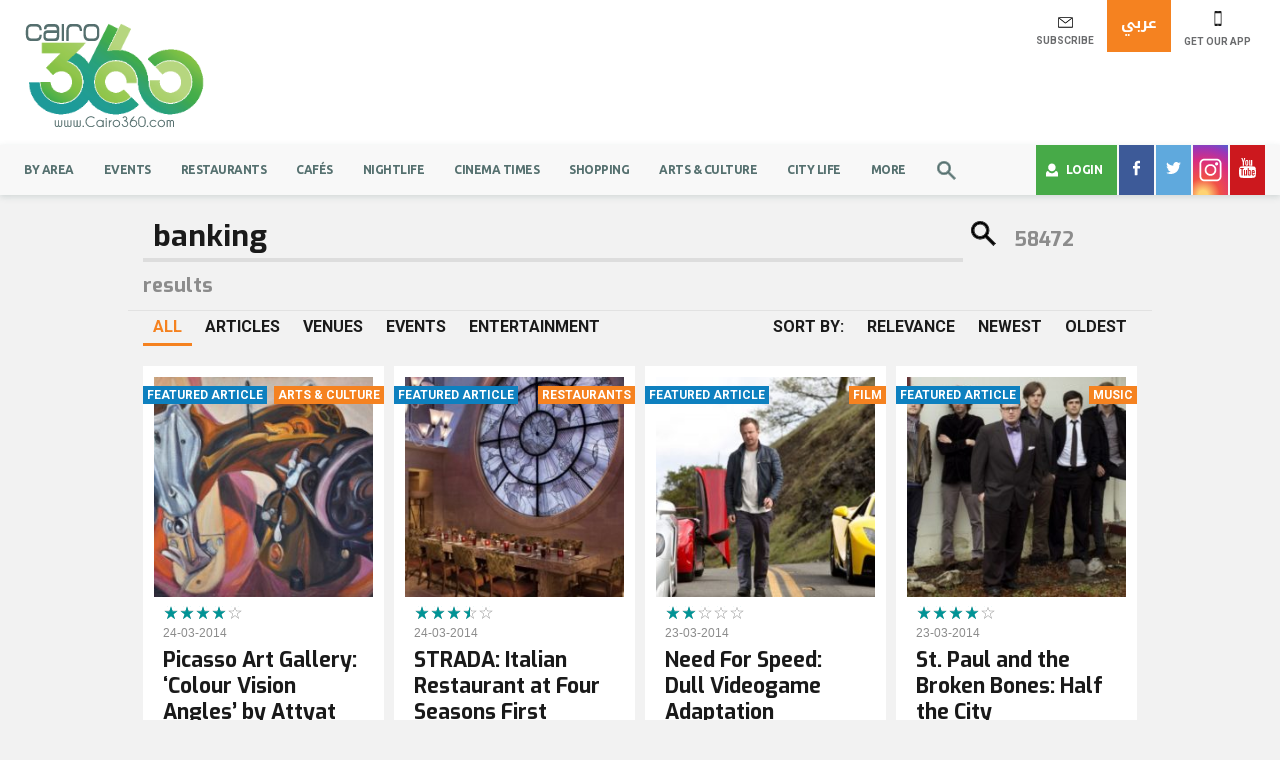

--- FILE ---
content_type: text/html; charset=UTF-8
request_url: https://www.cairo360.com/page/6815/?s=banking&post_tags=1
body_size: 15067
content:
<!DOCTYPE html>
<html lang="en-US">
    <head>
        <!-- Google Tag Manager -->
        <script>(function (w, d, s, l, i) {
                w[l] = w[l] || [];
                w[l].push({'gtm.start':
                            new Date().getTime(), event: 'gtm.js'});
                var f = d.getElementsByTagName(s)[0],
                        j = d.createElement(s), dl = l != 'dataLayer' ? '&l=' + l : '';
                j.async = true;
                j.src =
                        'https://www.googletagmanager.com/gtm.js?id=' + i + dl;
                f.parentNode.insertBefore(j, f);
            })(window, document, 'script', 'dataLayer', 'GTM-5H8HF7');

        </script>

        <!-- End Google Tag Manager -->

        
        <meta name="viewport" content="width=device-width, initial-scale=1">
        <meta charset="UTF-8">

        <!--  FB -->
                    <meta property="fb:app_id" content="108694799300761" />
                <meta property="fb:admins" content="513190008" />
        <meta property="fb:admins" content="616638057" />
        <meta property="fb:admins" content="711577755" />
        <!-- mobile
        <meta property="al:android:url" content="c360://https://www.cairo360.com" />
        <meta property="al:android:app_name" content="Cairo360" />
        <meta property="al:android:package" content="com.brightcreation.cairo360" />
        <meta property="al:ios:url" content="c360://https://www.cairo360.com" />
        <meta property="al:ios:app_store_id" content="472649360" />
        <meta property="al:ios:app_name" content="Cairo360" /> -->
        <meta property="al:web:url" content="https://www.cairo360.com" />
        <!-- end of meta from old cairo360.com -->





        <link rel="apple-touch-icon" href="https://www.cairo360.com/app/themes/cairo360/images/apple-touch-icon.png">
        <link rel="shortcut icon" href="https://www.cairo360.com/app/themes/cairo360/images/favicon.ico" type="image/png">
        <title>Search Results for &#8220;&#8221; &#8211; Page 6815 &#8211; Cairo 360 Guide to Cairo, Egypt</title>
<meta name='robots' content='noindex, follow, max-image-preview:large' />

<!-- All In One SEO Pack 3.4.2[-1,-1] -->
<link rel="prev" href="https://www.cairo360.com/page/6814/?s=banking&#038;post_tags=1" />
<link rel="next" href="https://www.cairo360.com/page/6816/?s=banking&#038;post_tags=1" />

<!-- All In One SEO Pack -->
<link rel="alternate" type="application/rss+xml" title="Cairo 360 Guide to Cairo, Egypt &raquo; Feed" href="https://www.cairo360.com/feed/" />
<link rel="alternate" type="application/rss+xml" title="Cairo 360 Guide to Cairo, Egypt &raquo; Comments Feed" href="https://www.cairo360.com/comments/feed/" />
<link rel="alternate" type="text/calendar" title="Cairo 360 Guide to Cairo, Egypt &raquo; iCal Feed" href="https://www.cairo360.com/new-events/?ical=1" />
<link rel="alternate" type="application/rss+xml" title="Cairo 360 Guide to Cairo, Egypt &raquo; Search Results for &#8220;&#8221; Feed" href="https://www.cairo360.com/search/feed/rss2/" />
		<script type="text/javascript">
			window._wpemojiSettings = {"baseUrl":"https:\/\/s.w.org\/images\/core\/emoji\/13.1.0\/72x72\/","ext":".png","svgUrl":"https:\/\/s.w.org\/images\/core\/emoji\/13.1.0\/svg\/","svgExt":".svg","source":{"concatemoji":"https:\/\/www.cairo360.com\/wp\/wp-includes\/js\/wp-emoji-release.min.js?ver=5.8.1"}};
			!function(e,a,t){var n,r,o,i=a.createElement("canvas"),p=i.getContext&&i.getContext("2d");function s(e,t){var a=String.fromCharCode;p.clearRect(0,0,i.width,i.height),p.fillText(a.apply(this,e),0,0);e=i.toDataURL();return p.clearRect(0,0,i.width,i.height),p.fillText(a.apply(this,t),0,0),e===i.toDataURL()}function c(e){var t=a.createElement("script");t.src=e,t.defer=t.type="text/javascript",a.getElementsByTagName("head")[0].appendChild(t)}for(o=Array("flag","emoji"),t.supports={everything:!0,everythingExceptFlag:!0},r=0;r<o.length;r++)t.supports[o[r]]=function(e){if(!p||!p.fillText)return!1;switch(p.textBaseline="top",p.font="600 32px Arial",e){case"flag":return s([127987,65039,8205,9895,65039],[127987,65039,8203,9895,65039])?!1:!s([55356,56826,55356,56819],[55356,56826,8203,55356,56819])&&!s([55356,57332,56128,56423,56128,56418,56128,56421,56128,56430,56128,56423,56128,56447],[55356,57332,8203,56128,56423,8203,56128,56418,8203,56128,56421,8203,56128,56430,8203,56128,56423,8203,56128,56447]);case"emoji":return!s([10084,65039,8205,55357,56613],[10084,65039,8203,55357,56613])}return!1}(o[r]),t.supports.everything=t.supports.everything&&t.supports[o[r]],"flag"!==o[r]&&(t.supports.everythingExceptFlag=t.supports.everythingExceptFlag&&t.supports[o[r]]);t.supports.everythingExceptFlag=t.supports.everythingExceptFlag&&!t.supports.flag,t.DOMReady=!1,t.readyCallback=function(){t.DOMReady=!0},t.supports.everything||(n=function(){t.readyCallback()},a.addEventListener?(a.addEventListener("DOMContentLoaded",n,!1),e.addEventListener("load",n,!1)):(e.attachEvent("onload",n),a.attachEvent("onreadystatechange",function(){"complete"===a.readyState&&t.readyCallback()})),(n=t.source||{}).concatemoji?c(n.concatemoji):n.wpemoji&&n.twemoji&&(c(n.twemoji),c(n.wpemoji)))}(window,document,window._wpemojiSettings);
		</script>
		<style type="text/css">
img.wp-smiley,
img.emoji {
	display: inline !important;
	border: none !important;
	box-shadow: none !important;
	height: 1em !important;
	width: 1em !important;
	margin: 0 .07em !important;
	vertical-align: -0.1em !important;
	background: none !important;
	padding: 0 !important;
}
</style>
	<link rel='stylesheet' id='tribe-common-skeleton-style-css'  href='https://www.cairo360.com/app/plugins/the-events-calendar/common/src/resources/css/common-skeleton.min.css?ver=4.13.0.1' type='text/css' media='all' />
<link rel='stylesheet' id='tribe-tooltip-css'  href='https://www.cairo360.com/app/plugins/the-events-calendar/common/src/resources/css/tooltip.min.css?ver=4.13.0.1' type='text/css' media='all' />
<link rel='stylesheet' id='wp-block-library-css'  href='https://www.cairo360.com/wp/wp-includes/css/dist/block-library/style.min.css?ver=5.8.1' type='text/css' media='all' />
<link rel='stylesheet' id='wpml-legacy-dropdown-0-css'  href='//www.cairo360.com/app/plugins/sitepress-multilingual-cms/templates/language-switchers/legacy-dropdown/style.min.css?ver=1' type='text/css' media='all' />
<style id='wpml-legacy-dropdown-0-inline-css' type='text/css'>
.wpml-ls-sidebars-most-popular-articles{background-color:#eeeeee;}.wpml-ls-sidebars-most-popular-articles, .wpml-ls-sidebars-most-popular-articles .wpml-ls-sub-menu, .wpml-ls-sidebars-most-popular-articles a {border-color:#cdcdcd;}.wpml-ls-sidebars-most-popular-articles a {color:#444444;background-color:#ffffff;}.wpml-ls-sidebars-most-popular-articles a:hover,.wpml-ls-sidebars-most-popular-articles a:focus {color:#000000;background-color:#eeeeee;}.wpml-ls-sidebars-most-popular-articles .wpml-ls-current-language>a {color:#444444;background-color:#ffffff;}.wpml-ls-sidebars-most-popular-articles .wpml-ls-current-language:hover>a, .wpml-ls-sidebars-most-popular-articles .wpml-ls-current-language>a:focus {color:#000000;background-color:#eeeeee;}
.wpml-ls-statics-shortcode_actions{background-color:#eeeeee;}.wpml-ls-statics-shortcode_actions, .wpml-ls-statics-shortcode_actions .wpml-ls-sub-menu, .wpml-ls-statics-shortcode_actions a {border-color:#cdcdcd;}.wpml-ls-statics-shortcode_actions a {color:#444444;background-color:#ffffff;}.wpml-ls-statics-shortcode_actions a:hover,.wpml-ls-statics-shortcode_actions a:focus {color:#000000;background-color:#eeeeee;}.wpml-ls-statics-shortcode_actions .wpml-ls-current-language>a {color:#444444;background-color:#ffffff;}.wpml-ls-statics-shortcode_actions .wpml-ls-current-language:hover>a, .wpml-ls-statics-shortcode_actions .wpml-ls-current-language>a:focus {color:#000000;background-color:#eeeeee;}
</style>
<link rel='stylesheet' id='aioseop-toolbar-menu-css'  href='https://www.cairo360.com/app/plugins/all-in-one-seo-pack/css/admin-toolbar-menu.css?ver=3.4.2' type='text/css' media='all' />
<link rel='stylesheet' id='wordpress-popular-posts-css-css'  href='https://www.cairo360.com/app/plugins/wordpress-popular-posts/assets/css/wpp.css?ver=5.0.2' type='text/css' media='all' />
<link rel='stylesheet' id='cms-navigation-style-base-css'  href='https://www.cairo360.com/app/plugins/wpml-cms-nav/res/css/cms-navigation-base.css?ver=1.5.5' type='text/css' media='screen' />
<link rel='stylesheet' id='cms-navigation-style-css'  href='https://www.cairo360.com/app/plugins/wpml-cms-nav/res/css/cms-navigation.css?ver=1.5.5' type='text/css' media='screen' />
<link rel='stylesheet' id='jquery-raty-style-css'  href='https://www.cairo360.com/app/plugins/comments-ratings/css/jquery.raty.css?ver=1.1.6' type='text/css' media='' />
<link rel='stylesheet' id='simple-favorites-css'  href='https://www.cairo360.com/app/plugins/favorites/assets/css/favorites.css?ver=2.3.1' type='text/css' media='all' />
<script type='text/javascript' src='https://www.cairo360.com/wp/wp-includes/js/jquery/jquery.min.js?ver=3.6.0' id='jquery-core-js'></script>
<script type='text/javascript' id='wpml-cookie-js-extra'>
/* <![CDATA[ */
var wpml_cookies = {"wp-wpml_current_language":{"value":"en","expires":1,"path":"\/"}};
var wpml_cookies = {"wp-wpml_current_language":{"value":"en","expires":1,"path":"\/"}};
/* ]]> */
</script>
<script type='text/javascript' src='https://www.cairo360.com/app/plugins/sitepress-multilingual-cms/res/js/cookies/language-cookie.js?ver=4.5.0' id='wpml-cookie-js'></script>
<script type='text/javascript' src='//www.cairo360.com/app/plugins/sitepress-multilingual-cms/templates/language-switchers/legacy-dropdown/script.min.js?ver=1' id='wpml-legacy-dropdown-0-js'></script>
<script type='text/javascript' id='wpp-js-js-extra'>
/* <![CDATA[ */
var wpp_params = {"sampling_active":"0","sampling_rate":"100","ajax_url":"https:\/\/www.cairo360.com\/wp-json\/wordpress-popular-posts\/v1\/popular-posts","ID":"","token":"5a837e79b1","debug":""};
/* ]]> */
</script>
<script type='text/javascript' src='https://www.cairo360.com/app/plugins/wordpress-popular-posts/assets/js/wpp-5.0.0.min.js?ver=5.0.2' id='wpp-js-js'></script>
<script type='text/javascript' id='favorites-js-extra'>
/* <![CDATA[ */
var favorites_data = {"ajaxurl":"https:\/\/www.cairo360.com\/wp\/wp-admin\/admin-ajax.php","nonce":"f0dee9fd4c","favorite":"<svg height=\"20\" width=\"20\">                                     <use xmlns:xlink=\"http:\/\/www.w3.org\/1999\/xlink\" xlink:href=\"https:\/\/www.cairo360.com\/\/app\/themes\/cairo360\/images\/sprite.svg#favorite\"><\/use>   ","favorited":"<svg height=\"20\" width=\"20\">                                     <use xmlns:xlink=\"http:\/\/www.w3.org\/1999\/xlink\" xlink:href=\"https:\/\/www.cairo360.com\/\/app\/themes\/cairo360\/images\/sprite.svg#favorite\"><\/use><\/svg>","includecount":"","indicate_loading":"1","loading_text":"","loading_image":"<img src=\"https:\/\/www.cairo360.com\/app\/plugins\/favorites\/assets\/images\/loading.gif\" class=\"simplefavorites-loading\" aria-hidden=\"true\" \/>","loading_image_active":"<img src=\"https:\/\/www.cairo360.com\/app\/plugins\/favorites\/assets\/images\/loading.gif\" class=\"simplefavorites-loading\" aria-hidden=\"true\" \/>","loading_image_preload":"","cache_enabled":"1","button_options":{"button_type":"custom","custom_colors":false,"box_shadow":false,"include_count":false,"default":{"background_default":false,"border_default":false,"text_default":false,"icon_default":false,"count_default":false},"active":{"background_active":false,"border_active":false,"text_active":false,"icon_active":false,"count_active":false}},"authentication_modal_content":"<p>Please login to add favorites.<\/p><p><a href=\"#\" data-favorites-modal-close>Dismiss this notice<\/a><\/p>","authentication_redirect":"","dev_mode":"","logged_in":"","user_id":"0","authentication_redirect_url":"https:\/\/www.cairo360.com\/wp\/wp-login.php"};
/* ]]> */
</script>
<script type='text/javascript' src='https://www.cairo360.com/app/plugins/favorites/assets/js/favorites.min.js?ver=2.3.1' id='favorites-js'></script>
<link rel="https://api.w.org/" href="https://www.cairo360.com/wp-json/" /><link rel="EditURI" type="application/rsd+xml" title="RSD" href="https://www.cairo360.com/wp/xmlrpc.php?rsd" />
<link rel="wlwmanifest" type="application/wlwmanifest+xml" href="https://www.cairo360.com/wp/wp-includes/wlwmanifest.xml" /> 
<meta name="generator" content="WPML ver:4.5.0 stt:5,1;" />
<meta name="tec-api-version" content="v1"><meta name="tec-api-origin" content="https://www.cairo360.com"><link rel="https://theeventscalendar.com/" href="https://www.cairo360.com/wp-json/tribe/events/v1/" />		<style type="text/css" id="wp-custom-css">
			.page-id-83123 .events-calendar .calendar ul.week-days li a span {
    font-size: 10px;
}

.page-id-83123 .events-calendar .calendar {
    margin-right: 0;
    margin-left: 45px !important;
}
[dir="rtl"] .slick-prev {
    left: auto;
    right: auto !important;
}
.rtl .cairo-in-picture .thumb-slider {
    direction: rtl !important;
}		</style>
		        <link rel="stylesheet" href="https://www.cairo360.com/app/themes/cairo360/styles/main.css">


        <!-- Facebook Pixel Code -->
            <script>
            !function(f,b,e,v,n,t,s)
            {if(f.fbq)return;n=f.fbq=function(){n.callMethod?
            n.callMethod.apply(n,arguments):n.queue.push(arguments)};
            if(!f._fbq)f._fbq=n;n.push=n;n.loaded=!0;n.version='2.0';
            n.queue=[];t=b.createElement(e);t.async=!0;
            t.src=v;s=b.getElementsByTagName(e)[0];
            s.parentNode.insertBefore(t,s)}(window,document,'script',
            'https://connect.facebook.net/en_US/fbevents.js');
             fbq('init', '239503376690248');

            </script>
            <noscript>
             <img height="1" width="1"
            src="https://www.facebook.com/tr?id=239503376690248&ev=PageView
            &noscript=1"/>
            </noscript>
            <!-- End Facebook Pixel Code -->
                    <!-- Global site tag (gtag.js) - Google Analytics -->
            <script async src="https://www.googletagmanager.com/gtag/js?id=UA-10382816-2"></script>
            <script>
                window.dataLayer = window.dataLayer || [];
                function gtag(){dataLayer.push(arguments);}
                gtag('js', new Date());

                gtag('config', 'UA-10382816-2');
            </script>
                <script>
            var s, r = false;
            s = document.createElement('script');
            s.src = "https://cdn.ideanetwork.site/js/AdScript/cairo360/Init.js?" + new Date().toJSON().slice(0, 13);
            document.getElementsByTagName('body')[0].appendChild(s);
        </script>
</head>

<body class="search search-results paged paged-6815 search-paged-6815 tribe-no-js hfeed chrome" >
    <!-- Google Tag Manager (noscript) -->
    <noscript><iframe src="https://www.googletagmanager.com/ns.html?id=GTM-5H8HF7"
                      height="0" width="0" style="display:none;visibility:hidden"></iframe></noscript>
    <!-- End Google Tag Manager (noscript) -->
    <!-- start of facebook comments -->
    <div id="fb-root"></div>
    <script>(function (d, s, id) {
            var js, fjs = d.getElementsByTagName(s)[0];
            if (d.getElementById(id))
                return;
            js = d.createElement(s);
            js.id = id;
            js.src = "//connect.facebook.net/en_GB/sdk.js#xfbml=1&version=v2.6&appId=1624857797844840";
            fjs.parentNode.insertBefore(js, fjs);
        }(document, 'script', 'facebook-jssdk'));

    </script>
    <!-- end of facebook comments -->
        <!-- start header -->
    <header class="container-fluid">
        <div class="row header-level-one">
            <!-- start logo column -->
            <div class="container-fluid">
                <div class="row">
                    <div class="col-xs-6 col-md-3 col-lg-2 logo">
                        <a href="https://www.cairo360.com" id="header-main-logo">
                            <svg height=110 width=180>
                            <use xlink:href="https://www.cairo360.com/app/themes/cairo360/images/sprite.svg#logo"></use>
                            </svg>
                        </a>
                    </div>
                    <!-- start Quike nav -->
                    <div class="col-xs-6 col-md-3 header-tools pull-right">
                        <div class="btn-group">
                            <!-- SUBSCRIBE button -->
                            <a href="#footer" class="btn subscribe-ico" id="header-subscribe">
                                <svg height=15 width=15>
                                <use xlink:href="https://www.cairo360.com/app/themes/cairo360/images/sprite.svg#subscribe"></use>
                                </svg>
                                <p>


                                    SUBSCRIBE</p>
                            </a>
                            <!-- langauge button -->
                            <a href="https://www.cairo360.com/ar/?s=banking" class="btn btn-warning lang" id="header-language">عربي</a>                            <!-- langauge button -->

                            <a href="#" data-toggle="modal" data-target="#searchModal" id="header-search" class="btn search">
                                <svg height=19 width=19 class="search-ico">
                                <use xlink:href="https://www.cairo360.com/app/themes/cairo360/images/sprite.svg#search-ico"></use>
                                </svg>
                            </a>

                            <!-- mobile app button -->
                            <a href="#footer" class="btn get-mob" id="header-get-app">
                                <svg height=15 width=10 class="mobile-ico">
                                <use xlink:href="https://www.cairo360.com/app/themes/cairo360/images/sprite.svg#mobile"></use>
                                </svg>
                                <p> GET OUR APP</p>
                            </a>




                        </div>

<!--                        --><!--                            <div class="winner">-->
<!--                                <a href="--><?//= get_permalink($result); ?><!--" class="btn">--><!--</a>-->
<!--                            </div>-->
<!--                            -->
                    </div>
                    <!-- end Quike nav -->
                    <!-- start leaderboard ad  -->
                    <div class="col-xs-12 col-md-6 col-lg-7  margin-t-30 ad-leaderboard">
    <div class="text-center">
        
<!--/*
  *
  * Revive Adserver Asynchronous JS Tag
  * - Generated with Revive Adserver v4.0.0
  *
  */-->
  <ins data-revive-zoneid="95" data-revive-id="4f31e8a3f8f3b9e45e313c174ee85f9a"></ins>
  

        
    </div>
</div>


                </div>
            </div>

        </div>
        <!-- start main navbar -->
        <div class="row">
            <nav class="navbar navbar-default navbar-cairo">
                <div class="container-fluid">
                    <div class="navbar-header">
                        <button type="button" class="navbar-toggle" data-toggle="modal" data-target="#menuModal">
                            <span class="icon-bar"></span>
                            <span class="icon-bar"></span>
                            <span class="icon-bar"></span>
                        </button>
                        <div class="logo-mobile">
                            <a href="https://www.cairo360.com">
                                <svg height=35 width=80>
                                <use xlink:href="https://www.cairo360.com/app/themes/cairo360/images/sprite.svg#logo"></use>
                                </svg>
                            </a>
                        </div>

                    </div>
                    <div class="navbar-collapse navbar-responsive-collapse collapse">

                        <!-- Start Main Menu -->
                        <ul id="menu-header-menu" class="nav navbar-nav"><li id="menu-item-1287431" class="visible-xs visible-sm menu-item menu-item-type-post_type menu-item-object-page menu-item-1287431"><a rel="GA-Login" href="https://www.cairo360.com/login/" id="GA-Login">Login</a></li>
<li id="menu-item-1287432" class="visible-xs visible-sm menu-item menu-item-type-post_type menu-item-object-page menu-item-1287432"><a rel="GA-Register" href="https://www.cairo360.com/register/" id="GA-Register">Register</a></li>
<li id="menu-item-347199" class="menu-item menu-item-type-post_type menu-item-object-page menu-item-347199"><a rel="GA-ByArea" href="https://www.cairo360.com/by-area/" id="GA-ByArea">By Area</a></li>
<li id="menu-item-1684863" class="menu-item menu-item-type-custom menu-item-object-custom menu-item-1684863"><a href="/new-events/">Events</a></li>
<li id="menu-item-1279985" class="menu-item menu-item-type-taxonomy menu-item-object-category menu-item-1279985"><a rel="GA-Restaurants" href="https://www.cairo360.com/category/restaurants/" id="GA-Restaurants">Restaurants</a></li>
<li id="menu-item-1281747" class="menu-item menu-item-type-taxonomy menu-item-object-category menu-item-1281747"><a rel="GA-Cafes" href="https://www.cairo360.com/category/cafes/" id="GA-Cafes">Cafés</a></li>
<li id="menu-item-1383369" class="menu-item menu-item-type-taxonomy menu-item-object-category menu-item-1383369"><a href="https://www.cairo360.com/category/nightlife/">Nightlife</a></li>
<li id="menu-item-1559788" class="menu-item menu-item-type-post_type menu-item-object-page menu-item-1559788"><a rel="GA-CinemaTimes" href="https://www.cairo360.com/cinema/" id="GA-CinemaTimes">Cinema Times</a></li>
<li id="menu-item-1281744" class="menu-item menu-item-type-taxonomy menu-item-object-category menu-item-1281744"><a rel="GA-Shopping" href="https://www.cairo360.com/category/shopping/" id="GA-Shopping">Shopping</a></li>
<li id="menu-item-1281844" class="menu-item menu-item-type-taxonomy menu-item-object-category menu-item-1281844"><a rel="GA-ArtsCulture" href="https://www.cairo360.com/category/arts-culture/" id="GA-ArtsCulture">Arts &#038; Culture</a></li>
<li id="menu-item-1282136" class="menu-item menu-item-type-taxonomy menu-item-object-category menu-item-1282136"><a rel="GA-CityLife" href="https://www.cairo360.com/category/city-life/" id="GA-CityLife">City Life</a></li>
<li id="menu-item-1279031" class="dropdown mega-more menu-item menu-item-type-custom menu-item-object-custom menu-item-has-children menu-item-1279031"><a href="#">More</a>
<div class="dropdown-menu"><div><ul class="list-unstyled">
	<li id="menu-item-1279991" class="menu-item menu-item-type-taxonomy menu-item-object-category menu-item-1279991"><a rel="GA-SightsTravel" href="https://www.cairo360.com/category/sights-travel/" id="GA-SightsTravel">Sights &#038; Travel</a></li>
	<li id="menu-item-1681233" class="menu-item menu-item-type-post_type menu-item-object-page menu-item-1681233"><a href="https://www.cairo360.com/awards2021/">THE CAIRO 360 EDITORS’ CHOICE AWARDS 2021</a></li>
	<li id="menu-item-1283339" class="menu-item menu-item-type-taxonomy menu-item-object-category menu-item-1283339"><a rel="GA-HealthFitness" href="https://www.cairo360.com/category/health-fitness/" id="GA-HealthFitness">Health &#038; Fitness</a></li>
	<li id="menu-item-1283657" class="menu-item menu-item-type-post_type menu-item-object-page menu-item-1283657"><a rel="GA-Reviews" href="https://www.cairo360.com/reviews/" id="GA-Reviews">Latest Reviews</a></li>
	<li id="menu-item-1281748" class="menu-item menu-item-type-taxonomy menu-item-object-category menu-item-1281748"><a rel="GA-Film" href="https://www.cairo360.com/category/film/" id="GA-Film">Film</a></li>
	<li id="menu-item-1283654" class="menu-item menu-item-type-post_type menu-item-object-page menu-item-1283654"><a href="https://www.cairo360.com/features/">Latest Features</a></li>
	<li id="menu-item-1284045" class="menu-item menu-item-type-taxonomy menu-item-object-category menu-item-1284045"><a rel="GA-TVDVD" href="https://www.cairo360.com/category/tv-dvd/" id="GA-TVDVD">TV &#038; DVD</a></li>
	<li id="menu-item-1281845" class="menu-item menu-item-type-taxonomy menu-item-object-category menu-item-1281845"><a rel="GA-Books" href="https://www.cairo360.com/category/books/" id="GA-Books">Books</a></li>
	<li id="menu-item-1279984" class="menu-item menu-item-type-taxonomy menu-item-object-category menu-item-1279984"><a rel="GA-Music" href="https://www.cairo360.com/category/music/" id="GA-Music">Music</a></li>
</ul></div></div>
</li>
<li id="menu-item-1285562" class="user-name-mobile visible-xs visible-sm menu-item menu-item-type-post_type menu-item-object-page menu-item-1285562"><a rel="GA-MyProfile" href="https://www.cairo360.com/account/" id="GA-MyProfile">My Profile</a></li>
<li id="menu-item-1285079" class="visible-xs visible-sm menu-item menu-item-type-post_type menu-item-object-page menu-item-1285079"><a rel="GA-MyReviews" href="https://www.cairo360.com/my-reviewes/" id="GA-MyReviews">My Reviews</a></li>
<li id="menu-item-1285080" class="visible-xs visible-sm menu-item menu-item-type-post_type menu-item-object-page menu-item-1285080"><a rel="GA-MyFavorites" href="https://www.cairo360.com/my-favourites/" id="GA-MyFavorites">My Favorites</a></li>
        <li class="hidden-xs hidden-sm">

            <a href="#" data-toggle="modal" data-target="#searchModal" class="btn search" id="header-search">
                <svg height=19 width=19 class="search-ico">
                <use xlink:href="https://www.cairo360.com/app/themes/cairo360/images/sprite.svg#search-ico"></use>
                </svg>
            </a>
        </li>
        </ul>                        <!-- End Main Menu -->


                        <!-- start login and social media -->


                        <ul class="nav navbar-nav navbar-right">
                            <li class="dropdown mega-login  hidden-xs hidden-sm">
                                <a href="#" class="ripple-effect" data-toggle="dropdown" role="button" aria-haspopup="true" aria-expanded="false" id="header-mega-login">
                                    <svg height=14 width=12 class="user-ico">
                                    <use fill="#fff" xlink:href="https://www.cairo360.com/app/themes/cairo360/images/sprite.svg#user-ico"></use>
                                    </svg>
                                    Login                                </a>
                                <div class="dropdown-menu">

                                                                            <!-- login view -->
                                        <h6>Connect with</h6>
                                        <!-- <div class="row"> -->
                                        
<!--
	wsl_render_auth_widget
	WordPress Social Login 2.3.3.
	http://wordpress.org/plugins/wordpress-social-login/
-->

<style type="text/css">
.wp-social-login-connect-with{}.wp-social-login-provider-list{}.wp-social-login-provider-list a{}.wp-social-login-provider-list img{}.wsl_connect_with_provider{}</style>

<div class="wp-social-login-widget">

	<div class="wp-social-login-connect-with">Connect with:</div>

	<div class="wp-social-login-provider-list">

		<a rel="nofollow" href="https://www.cairo360.com/wp/wp-login.php?action=wordpress_social_authenticate&#038;mode=login&#038;provider=Facebook&#038;redirect_to=https%3A%2F%2Fwww.cairo360.com%2Fpage%2F6815%2F%3Fs%3Dbanking%26post_tags%3D1" title="Connect with Facebook" class="wp-social-login-provider wp-social-login-provider-facebook" data-provider="Facebook">
			<img alt="Facebook" title="Connect with Facebook" src="https://www.cairo360.com/app/plugins/wordpress-social-login/assets/img/32x32/wpzoom/facebook.png" />
		</a>

		<a rel="nofollow" href="https://www.cairo360.com/wp/wp-login.php?action=wordpress_social_authenticate&#038;mode=login&#038;provider=Twitter&#038;redirect_to=https%3A%2F%2Fwww.cairo360.com%2Fpage%2F6815%2F%3Fs%3Dbanking%26post_tags%3D1" title="Connect with Twitter" class="wp-social-login-provider wp-social-login-provider-twitter" data-provider="Twitter">
			<img alt="Twitter" title="Connect with Twitter" src="https://www.cairo360.com/app/plugins/wordpress-social-login/assets/img/32x32/wpzoom/twitter.png" />
		</a>

	</div>

	<div class="wp-social-login-widget-clearing"></div>

</div>

<!-- wsl_render_auth_widget -->


                                        <!-- </div> -->
                                        <h6>or</h6>
                                                                        <form class="login-view top-login-widget"  action="" method="post" id="upme-login-form-1"><div class="form-group upme-user_login"><label class="sr-only">Username or Email</label><input type="text" class="form-control" name="user_login" id="user_login" value=""  placeholder="Username or Email" /><svg height=10 width=15>
                               <use xlink:href="https://www.cairo360.com/app/themes/cairo360/images/sprite.svg#subscribe"></use>
                               </svg></div><div id="user_required"></div><div class="form-group upme-login_user_pass"><label class="sr-only">Password</label><input type="password" class="form-control" name="login_user_pass" id="login_user_pass" value=""  placeholder="Password" /><svg height=10 width=15>
                               <use xlink:href="https://www.cairo360.com/app/themes/cairo360/images/sprite.svg#lock"></use>
                               </svg></div><div id="password_required"></div><input type="hidden" name="no_captcha" value="yes" />
            <div class="checkbox"><label>

               <input type="checkbox" name="rememberme" id="rememberme-1" value="0" />
                Remember me
            </div>
            <div class="forgot-pass">
                                        <a href="https://www.cairo360.com/forgot-password/">Forgot Password ?</a>
                                    </div>
        <div class="row">
        <div class="col-xs-6">
            <a href="https://www.cairo360.com/register" class="btn btn-default reg-btn" id="header-register">register</a>
        </div>
        <div class="col-xs-6">
            <button type="submit" name="upme-login" class="btn btn-warning" id="header-login">Log In</button>
        </div>
    </div>

       <input type="hidden" name="redirect_to" value="http://www.cairo360.com/page/6815/?s=banking&#038;post_tags=1" /></form>

                                </div>
                            </li>
                                                                <li class="fb">
                                        <a href="https://www.facebook.com/cairo360" target="_blank" class="ripple-effect" id="header-facebook">
                                            <svg height=16 width=7 class="fb-ico">
                                            <use xlink:href="https://www.cairo360.com/app/themes/cairo360/images/sprite.svg#Facebook"></use>
                                            </svg>
                                        </a>
                                    </li>
                                                                                        <li class="twitter">
                                    <a href="https://www.twitter.com/cairo360" target="_blank" class="ripple-effect" id="header-twitter">
                                        <svg height=12 width=15 class="twitter-ico">
                                        <use xlink:href="https://www.cairo360.com/app/themes/cairo360/images/sprite.svg#twitter"></use>
                                        </svg>
                                    </a>
                                </li>
                                                                                        <li class="instagram">
                                    <a href="https://www.instagram.com/cairo360" target="_blank" class="ripple-effect" id="header-instagram">
                                        <svg height=50 width=35 class="instagram-ico">

                                        <use xlink:href="https://www.cairo360.com/app/themes/cairo360/images/sprite.svg#insta-ico"></use>
                                        </svg>
                                    </a>
                                </li>
                                                                                        <li class="youtube">
                                    <a href="https://www.youtube.com/channel/UCixXp45tGwjK41gDiJ4QQEA" target="_blank" class="ripple-effect" id="header-youtube">
                                        <svg height=20 width=17 class="youtube-ico">
                                        <use xlink:href="https://www.cairo360.com/app/themes/cairo360/images/sprite.svg#youtube"></use>
                                        </svg>
                                    </a>
                                </li>
                                                    </ul>
                    </div>
                </div>
            </nav>
        </div>


        <!-- Search Modal -->
        <div class="modal fade search-modal" id="searchModal" tabindex="-1" role="dialog" aria-labelledby="myModalLabel">
            <div class="modal-dialog modal-lg" role="document">
                <div class="modal-content">
                    <div class="modal-header">
                        <button type="button" class="close" data-dismiss="modal" aria-label="Close"><span aria-hidden="true">&times;</span></button>
                    </div>
                    <div class="modal-body">
                        <form class="" name="searchForm" method="get" action="https://www.cairo360.com">
                            <div class="search-wrap">
                                <input type="submit" class="form-control">
                                   <div class="search-icon">
                                   <svg height="25" width="25" class="search-ico">
                                    <use xlink:href="https://www.cairo360.com/app/themes/cairo360/images/sprite.svg#search-ico"></use>
                                    </svg>
                                   </div>
                           </div>
                            <input type="text"  autocomplete="off"  lang="en" class="form-control  js-search-auto-complete-btn" placeholder="What are you looking for?" name="s" >
                            <div class="div-autocomplete"></div>
                        </form>
                    </div>
                </div>
            </div>
        </div>
        <!-- menu Modal -->
        <div class="modal fade menu-modal" id="menuModal" tabindex="-1" role="dialog" aria-labelledby="myModalLabel">
            <div class="modal-dialog modal-lg" role="document">
                <div class="modal-content">
                    <div class="modal-header">
                        <button type="button" class="close" data-dismiss="modal" aria-label="Close"><span aria-hidden="true">&times;</span></button>
                    </div>
                    <div class="modal-body navbar navbar-default navbar-cairo">
                        <!-- Start Main Menu -->
                        <ul id="menu-header-menu-1" class="nav navbar-nav"><li class="visible-xs visible-sm menu-item menu-item-type-post_type menu-item-object-page menu-item-1287431"><a rel="GA-Login" href="https://www.cairo360.com/login/" id="GA-Login">Login</a></li>
<li class="visible-xs visible-sm menu-item menu-item-type-post_type menu-item-object-page menu-item-1287432"><a rel="GA-Register" href="https://www.cairo360.com/register/" id="GA-Register">Register</a></li>
<li class="menu-item menu-item-type-post_type menu-item-object-page menu-item-347199"><a rel="GA-ByArea" href="https://www.cairo360.com/by-area/" id="GA-ByArea">By Area</a></li>
<li class="menu-item menu-item-type-custom menu-item-object-custom menu-item-1684863"><a href="/new-events/">Events</a></li>
<li class="menu-item menu-item-type-taxonomy menu-item-object-category menu-item-1279985"><a rel="GA-Restaurants" href="https://www.cairo360.com/category/restaurants/" id="GA-Restaurants">Restaurants</a></li>
<li class="menu-item menu-item-type-taxonomy menu-item-object-category menu-item-1281747"><a rel="GA-Cafes" href="https://www.cairo360.com/category/cafes/" id="GA-Cafes">Cafés</a></li>
<li class="menu-item menu-item-type-taxonomy menu-item-object-category menu-item-1383369"><a href="https://www.cairo360.com/category/nightlife/">Nightlife</a></li>
<li class="menu-item menu-item-type-post_type menu-item-object-page menu-item-1559788"><a rel="GA-CinemaTimes" href="https://www.cairo360.com/cinema/" id="GA-CinemaTimes">Cinema Times</a></li>
<li class="menu-item menu-item-type-taxonomy menu-item-object-category menu-item-1281744"><a rel="GA-Shopping" href="https://www.cairo360.com/category/shopping/" id="GA-Shopping">Shopping</a></li>
<li class="menu-item menu-item-type-taxonomy menu-item-object-category menu-item-1281844"><a rel="GA-ArtsCulture" href="https://www.cairo360.com/category/arts-culture/" id="GA-ArtsCulture">Arts &#038; Culture</a></li>
<li class="menu-item menu-item-type-taxonomy menu-item-object-category menu-item-1282136"><a rel="GA-CityLife" href="https://www.cairo360.com/category/city-life/" id="GA-CityLife">City Life</a></li>
<li class="dropdown mega-more menu-item menu-item-type-custom menu-item-object-custom menu-item-has-children menu-item-1279031"><a href="#">More</a>
<div class="dropdown-menu"><div><ul class="list-unstyled">
	<li class="menu-item menu-item-type-taxonomy menu-item-object-category menu-item-1279991"><a rel="GA-SightsTravel" href="https://www.cairo360.com/category/sights-travel/" id="GA-SightsTravel">Sights &#038; Travel</a></li>
	<li class="menu-item menu-item-type-post_type menu-item-object-page menu-item-1681233"><a href="https://www.cairo360.com/awards2021/">THE CAIRO 360 EDITORS’ CHOICE AWARDS 2021</a></li>
	<li class="menu-item menu-item-type-taxonomy menu-item-object-category menu-item-1283339"><a rel="GA-HealthFitness" href="https://www.cairo360.com/category/health-fitness/" id="GA-HealthFitness">Health &#038; Fitness</a></li>
	<li class="menu-item menu-item-type-post_type menu-item-object-page menu-item-1283657"><a rel="GA-Reviews" href="https://www.cairo360.com/reviews/" id="GA-Reviews">Latest Reviews</a></li>
	<li class="menu-item menu-item-type-taxonomy menu-item-object-category menu-item-1281748"><a rel="GA-Film" href="https://www.cairo360.com/category/film/" id="GA-Film">Film</a></li>
	<li class="menu-item menu-item-type-post_type menu-item-object-page menu-item-1283654"><a href="https://www.cairo360.com/features/">Latest Features</a></li>
	<li class="menu-item menu-item-type-taxonomy menu-item-object-category menu-item-1284045"><a rel="GA-TVDVD" href="https://www.cairo360.com/category/tv-dvd/" id="GA-TVDVD">TV &#038; DVD</a></li>
	<li class="menu-item menu-item-type-taxonomy menu-item-object-category menu-item-1281845"><a rel="GA-Books" href="https://www.cairo360.com/category/books/" id="GA-Books">Books</a></li>
	<li class="menu-item menu-item-type-taxonomy menu-item-object-category menu-item-1279984"><a rel="GA-Music" href="https://www.cairo360.com/category/music/" id="GA-Music">Music</a></li>
</ul></div></div>
</li>
<li class="user-name-mobile visible-xs visible-sm menu-item menu-item-type-post_type menu-item-object-page menu-item-1285562"><a rel="GA-MyProfile" href="https://www.cairo360.com/account/" id="GA-MyProfile">My Profile</a></li>
<li class="visible-xs visible-sm menu-item menu-item-type-post_type menu-item-object-page menu-item-1285079"><a rel="GA-MyReviews" href="https://www.cairo360.com/my-reviewes/" id="GA-MyReviews">My Reviews</a></li>
<li class="visible-xs visible-sm menu-item menu-item-type-post_type menu-item-object-page menu-item-1285080"><a rel="GA-MyFavorites" href="https://www.cairo360.com/my-favourites/" id="GA-MyFavorites">My Favorites</a></li>
        <li class="hidden-xs hidden-sm">

            <a href="#" data-toggle="modal" data-target="#searchModal" class="btn search" id="header-search">
                <svg height=19 width=19 class="search-ico">
                <use xlink:href="https://www.cairo360.com/app/themes/cairo360/images/sprite.svg#search-ico"></use>
                </svg>
            </a>
        </li>
        </ul>                        <!-- End Main Menu -->
                        <!-- start login and social media -->


                        <ul class="nav navbar-nav navbar-right">
                            <li class="dropdown mega-login  hidden-xs hidden-sm">
                                <a href="#" class="ripple-effect" data-toggle="dropdown" role="button" aria-haspopup="true" aria-expanded="false">
                                    <svg height=14 width=12 class="user-ico">
                                    <use fill="#fff" xlink:href="https://www.cairo360.com/app/themes/cairo360/images/sprite.svg#user-ico"></use>
                                    </svg>
                                    Login                                </a>
                                <div class="dropdown-menu">

                                                                            <!-- login view -->
                                        <h6>Connect with</h6>
                                        <!-- <div class="row"> -->
                                        
<!--
	wsl_render_auth_widget
	WordPress Social Login 2.3.3.
	http://wordpress.org/plugins/wordpress-social-login/
-->

<style type="text/css">
.wp-social-login-connect-with{}.wp-social-login-provider-list{}.wp-social-login-provider-list a{}.wp-social-login-provider-list img{}.wsl_connect_with_provider{}</style>

<div class="wp-social-login-widget">

	<div class="wp-social-login-connect-with">Connect with:</div>

	<div class="wp-social-login-provider-list">

		<a rel="nofollow" href="https://www.cairo360.com/wp/wp-login.php?action=wordpress_social_authenticate&#038;mode=login&#038;provider=Facebook&#038;redirect_to=https%3A%2F%2Fwww.cairo360.com%2Fpage%2F6815%2F%3Fs%3Dbanking%26post_tags%3D1" title="Connect with Facebook" class="wp-social-login-provider wp-social-login-provider-facebook" data-provider="Facebook">
			<img alt="Facebook" title="Connect with Facebook" src="https://www.cairo360.com/app/plugins/wordpress-social-login/assets/img/32x32/wpzoom/facebook.png" />
		</a>

		<a rel="nofollow" href="https://www.cairo360.com/wp/wp-login.php?action=wordpress_social_authenticate&#038;mode=login&#038;provider=Twitter&#038;redirect_to=https%3A%2F%2Fwww.cairo360.com%2Fpage%2F6815%2F%3Fs%3Dbanking%26post_tags%3D1" title="Connect with Twitter" class="wp-social-login-provider wp-social-login-provider-twitter" data-provider="Twitter">
			<img alt="Twitter" title="Connect with Twitter" src="https://www.cairo360.com/app/plugins/wordpress-social-login/assets/img/32x32/wpzoom/twitter.png" />
		</a>

	</div>

	<div class="wp-social-login-widget-clearing"></div>

</div>

<!-- wsl_render_auth_widget -->


                                        <!-- </div> -->
                                        <h6>or</h6>
                                                                        <form class="login-view top-login-widget"  action="" method="post" id="upme-login-form-2"><div class="form-group upme-user_login"><label class="sr-only">Username or Email</label><input type="text" class="form-control" name="user_login" id="user_login" value=""  placeholder="Username or Email" /><svg height=10 width=15>
                               <use xlink:href="https://www.cairo360.com/app/themes/cairo360/images/sprite.svg#subscribe"></use>
                               </svg></div><div id="user_required"></div><div class="form-group upme-login_user_pass"><label class="sr-only">Password</label><input type="password" class="form-control" name="login_user_pass" id="login_user_pass" value=""  placeholder="Password" /><svg height=10 width=15>
                               <use xlink:href="https://www.cairo360.com/app/themes/cairo360/images/sprite.svg#lock"></use>
                               </svg></div><div id="password_required"></div><input type="hidden" name="no_captcha" value="yes" />
            <div class="checkbox"><label>

               <input type="checkbox" name="rememberme" id="rememberme-2" value="0" />
                Remember me
            </div>
            <div class="forgot-pass">
                                        <a href="https://www.cairo360.com/forgot-password/">Forgot Password ?</a>
                                    </div>
        <div class="row">
        <div class="col-xs-6">
            <a href="https://www.cairo360.com/register" class="btn btn-default reg-btn" id="header-register">register</a>
        </div>
        <div class="col-xs-6">
            <button type="submit" name="upme-login" class="btn btn-warning" id="header-login">Log In</button>
        </div>
    </div>

       <input type="hidden" name="redirect_to" value="http://www.cairo360.com/page/6815/?s=banking&#038;post_tags=1" /></form>

                                </div>
                            </li>
                                                            <li class="fb">
                                    <a href="https://www.facebook.com/cairo360" target="_blank" class="ripple-effect">
                                        <svg height=16 width=7 class="fb-ico">
                                        <use xlink:href="https://www.cairo360.com/app/themes/cairo360/images/sprite.svg#Facebook"></use>
                                        </svg>
                                    </a>
                                </li>
                                                                                            <li class="twitter">
                                    <a href="https://www.twitter.com/cairo360" target="_blank" class="ripple-effect">
                                        <svg height=12 width=15 class="twitter-ico">
                                        <use xlink:href="https://www.cairo360.com/app/themes/cairo360/images/sprite.svg#twitter"></use>
                                        </svg>
                                    </a>
                                </li>
                                                                                            <li class="instagram">
                                    <a href="https://www.instagram.com/cairo360" target="_blank" class="ripple-effect">
                                        <svg height=50 width=35 class="instagram-ico">

                                        <use xlink:href="https://www.cairo360.com/app/themes/cairo360/images/sprite.svg#insta-ico"></use>
                                        </svg>
                                    </a>
                                </li>
                                                                                            <li class="youtube">
                                    <a href="https://www.youtube.com/channel/UCixXp45tGwjK41gDiJ4QQEA" target="_blank" class="ripple-effect">
                                        <svg height=20 width=17 class="youtube-ico">
                                        <use xlink:href="https://www.cairo360.com/app/themes/cairo360/images/sprite.svg#youtube"></use>
                                        </svg>
                                    </a>
                                </li>                         </ul>
                    </div>
                </div>
            </div>
        </div>
        <!------to improve SeoSiteCheckup ------>
            <h1 class="hidden">The Definitive Guide to Living in the Capital , Cairo , Egypt</h1>
        <!-- start feature articles -->
    </header>
<main class="search-results">
    <!-- number of results  -->
    <div class="results container">

                <h2>


            <form action="https://www.cairo360.com" method="get">
                <input type="text" name="s" value="banking" class="search-input" autofocus="">
            </form>
            <svg height="25" width="25" class="search-ico">
            <use xlink:href="https://www.cairo360.com/app/themes/cairo360/images/sprite.svg#search-ico"></use>
            </svg>
        </h2>
                <span>58472</span>
        <span>results</span>
    </div>
    <!-- end number of results  -->
    <!-- results tabs -->
<div class="container">
<ul class="list-unstyled md-tabs pull-left"  role="tablist">
        <li role="presentation" class="active"><a href="https://www.cairo360.com?s=banking&post_tags=1">All</a></li>
    <li role="presentation" class=""><a href="https://www.cairo360.com?s=banking&post_tags=1&filter=article">Articles</a></li>
    <li role="presentation" class=""><a href="https://www.cairo360.com?s=banking&post_tags=1&filter=venue">Venues</a></li>
    <li role="presentation" class=""><a href="https://www.cairo360.com?s=banking&post_tags=1&filter=event">Events</a></li>
    <li role="presentation" class=""><a href="https://www.cairo360.com?s=banking&post_tags=1&filter=entertainment">Entertainment</a></li>
</ul>

<ul class="list-unstyled pull-right md-tabs"  role="tablist">
<li role="presentation" ><a href="#">Sort by:</a></li>
<li role="presentation" class=""><a href="https://www.cairo360.com?s=banking&sort=relevance">Relevance</a></li>
<li role="presentation" class=""><a href="https://www.cairo360.com?s=banking&sort=newest">Newest</a></li>
<li role="presentation" class=""><a href="https://www.cairo360.com?s=banking&sort=oldest">Oldest</a></li>
</ul>
</div>
<!-- end results tabs -->
<!-- results filtring  -->
    <!-- end results filtring  -->
    <div class="container">
        <div class="row flex thumbnail-block directory-restaurants">

            <div class="col-xs-12 col-sm-6 col-md-3">
    <figure class="thumbnail">
                <a href="#" class="tag">Arts &amp; Culture</a>
        <a href="#" class="featured_article">Featured Article</a>

        <a href="https://www.cairo360.com/article/arts-culture/picasso-art-gallery-colour-vision-angles-by-attyat-saed/">
            <img class="media-object lazy"  data-original="https://assets.cairo360.com/app/uploads/2014/03/article_original_6849_20140324_53304ae3871f6-247x248.jpg" alt="Picasso Art Gallery: &#8216;Colour Vision Angles&#8217; by Attyat Saed">
        </a>
        <figcaption class="caption">
                <div class="rating">
        <span class="stars">
            <span class="js-rate" data-star-rating="4"></span>
        </span>
    </div>
                <time class="date">24-03-2014</time>
            <a href="https://www.cairo360.com/article/arts-culture/picasso-art-gallery-colour-vision-angles-by-attyat-saed/">
                <h3>Picasso Art Gallery: &#8216;Colour Vision Angles&#8217; by Attyat Saed</h3>
            </a>

                    </figcaption>
    </figure>
</div>
<div class="col-xs-12 col-sm-6 col-md-3">
    <figure class="thumbnail">
                <a href="#" class="tag">Restaurants</a>
        <a href="#" class="featured_article">Featured Article</a>

        <a href="https://www.cairo360.com/article/restaurants/strada-italian-restaurant-at-four-seasons-first-residence/">
            <img class="media-object lazy"  data-original="https://assets.cairo360.com/app/uploads/2014/03/article_original_6819_20140313_5321d63166665-247x248.jpeg" alt="STRADA: Italian Restaurant at Four Seasons First Residence">
        </a>
        <figcaption class="caption">
                <div class="rating">
        <span class="stars">
            <span class="js-rate" data-star-rating="3.5"></span>
        </span>
    </div>
                <time class="date">24-03-2014</time>
            <a href="https://www.cairo360.com/article/restaurants/strada-italian-restaurant-at-four-seasons-first-residence/">
                <h3>STRADA: Italian Restaurant at Four Seasons First Residence</h3>
            </a>

                    </figcaption>
    </figure>
</div>
<div class="col-xs-12 col-sm-6 col-md-3">
    <figure class="thumbnail">
                <a href="#" class="tag">Film</a>
        <a href="#" class="featured_article">Featured Article</a>

        <a href="https://www.cairo360.com/article/film/need-for-speed-dull-videogame-adaptation/">
            <img class="media-object lazy"  data-original="https://assets.cairo360.com/app/uploads/2014/03/article_original_6847_20140323_532ef7e188f6f-247x248.jpg" alt="Need For Speed: Dull Videogame Adaptation">
        </a>
        <figcaption class="caption">
                <div class="rating">
        <span class="stars">
            <span class="js-rate" data-star-rating="2"></span>
        </span>
    </div>
                <time class="date">23-03-2014</time>
            <a href="https://www.cairo360.com/article/film/need-for-speed-dull-videogame-adaptation/">
                <h3>Need For Speed: Dull Videogame Adaptation</h3>
            </a>

                    </figcaption>
    </figure>
</div>
<div class="col-xs-12 col-sm-6 col-md-3">
    <figure class="thumbnail">
                <a href="#" class="tag">Music</a>
        <a href="#" class="featured_article">Featured Article</a>

        <a href="https://www.cairo360.com/article/music/st-paul-and-the-broken-bones-half-the-city/">
            <img class="media-object lazy"  data-original="https://assets.cairo360.com/app/uploads/2014/03/article_original_6837_20140318_53285c92d02a7-247x248.jpg" alt="St. Paul and the Broken Bones: Half the City">
        </a>
        <figcaption class="caption">
                <div class="rating">
        <span class="stars">
            <span class="js-rate" data-star-rating="4"></span>
        </span>
    </div>
                <time class="date">23-03-2014</time>
            <a href="https://www.cairo360.com/article/music/st-paul-and-the-broken-bones-half-the-city/">
                <h3>St. Paul and the Broken Bones: Half the City</h3>
            </a>

                    </figcaption>
    </figure>
</div>
<div class="col-xs-12 col-sm-6 col-md-3">
    <figure class="thumbnail">
                <a href="#" class="tag">Restaurants</a>
        <a href="#" class="featured_article">Featured Article</a>

        <a href="https://www.cairo360.com/article/restaurants/grind-big-burgers-at-mall-of-arabia/">
            <img class="media-object lazy"  data-original="https://assets.cairo360.com/app/uploads/2014/03/article_original_6833_20140317_53271951b32a8-247x248.jpg" alt="Grind: Big Burgers at Mall of Arabia">
        </a>
        <figcaption class="caption">
                <div class="rating">
        <span class="stars">
            <span class="js-rate" data-star-rating="3.5"></span>
        </span>
    </div>
                <time class="date">23-03-2014</time>
            <a href="https://www.cairo360.com/article/restaurants/grind-big-burgers-at-mall-of-arabia/">
                <h3>Grind: Big Burgers at Mall of Arabia</h3>
            </a>

                    </figcaption>
    </figure>
</div>
<div class="col-xs-12 col-sm-6 col-md-3">
    <figure class="thumbnail">
                <a href="#" class="tag">Film</a>
        <a href="#" class="featured_article">Featured Article</a>

        <a href="https://www.cairo360.com/article/film/we-are-what-we-are-slow-burning-horror-remake/">
            <img class="media-object lazy"  data-original="https://assets.cairo360.com/app/uploads/2014/03/article_original_6844_20140320_532b0f47bae6c-247x248.jpg" alt="We Are What We Are: Slow-Burning Horror Remake">
        </a>
        <figcaption class="caption">
                <div class="rating">
        <span class="stars">
            <span class="js-rate" data-star-rating="4"></span>
        </span>
    </div>
                <time class="date">22-03-2014</time>
            <a href="https://www.cairo360.com/article/film/we-are-what-we-are-slow-burning-horror-remake/">
                <h3>We Are What We Are: Slow-Burning Horror Remake</h3>
            </a>

                    </figcaption>
    </figure>
</div>
<div class="col-xs-12 col-sm-6 col-md-3">
    <figure class="thumbnail">
                <a href="#" class="tag">Arts &amp; Culture</a>
        <a href="#" class="featured_article">Featured Article</a>

        <a href="https://www.cairo360.com/article/arts-culture/zamalek-art-gallery-athens-by-farghali-abdel-hafez/">
            <img class="media-object lazy"  data-original="https://assets.cairo360.com/app/uploads/2014/03/article_original_6840_20140319_5329b52a87e25-247x248.jpg" alt="Zamalek Art Gallery: &#8216;Athens&#8217; by Farghali Abdel Hafez">
        </a>
        <figcaption class="caption">
                <div class="rating">
        <span class="stars">
            <span class="js-rate" data-star-rating="2.5"></span>
        </span>
    </div>
                <time class="date">22-03-2014</time>
            <a href="https://www.cairo360.com/article/arts-culture/zamalek-art-gallery-athens-by-farghali-abdel-hafez/">
                <h3>Zamalek Art Gallery: &#8216;Athens&#8217; by Farghali Abdel Hafez</h3>
            </a>

                    </figcaption>
    </figure>
</div>
<div class="col-xs-12 col-sm-6 col-md-3">
    <figure class="thumbnail">
                <a href="#" class="tag">City Life</a>
        <a href="#" class="featured_article">Featured Article</a>

        <a href="https://www.cairo360.com/article/city-life/cairo-weekend-guide-d-caf-mothers-day-lots-of-live-music/">
            <img class="media-object lazy"  data-original="https://assets.cairo360.com/app/uploads/2014/03/article_original_6841_20140320_532ab1047184d-247x248.jpg" alt="Cairo Weekend Guide: D-CAF, Mother&#8217;s Day &#038; Lots of Live Music">
        </a>
        <figcaption class="caption">
            <div class="featured_article_text">Featured Article</div>            <time class="date">20-03-2014</time>
            <a href="https://www.cairo360.com/article/city-life/cairo-weekend-guide-d-caf-mothers-day-lots-of-live-music/">
                <h3>Cairo Weekend Guide: D-CAF, Mother&#8217;s Day &#038; Lots of Live Music</h3>
            </a>

                    </figcaption>
    </figure>
</div>
                <div class="pagination"><a class="prev page-numbers" href="https://www.cairo360.com/page/6814/?s=banking&#038;post_tags=1#038;post_tags=1">&laquo; Previous</a>
<a class="page-numbers" href="https://www.cairo360.com/page/1/?s=banking&#038;post_tags=1#038;post_tags=1">1</a>
<span class="page-numbers dots">&hellip;</span>
<a class="page-numbers" href="https://www.cairo360.com/page/6810/?s=banking&#038;post_tags=1#038;post_tags=1">6,810</a>
<a class="page-numbers" href="https://www.cairo360.com/page/6811/?s=banking&#038;post_tags=1#038;post_tags=1">6,811</a>
<a class="page-numbers" href="https://www.cairo360.com/page/6812/?s=banking&#038;post_tags=1#038;post_tags=1">6,812</a>
<a class="page-numbers" href="https://www.cairo360.com/page/6813/?s=banking&#038;post_tags=1#038;post_tags=1">6,813</a>
<a class="page-numbers" href="https://www.cairo360.com/page/6814/?s=banking&#038;post_tags=1#038;post_tags=1">6,814</a>
<span aria-current="page" class="page-numbers current">6,815</span>
<a class="page-numbers" href="https://www.cairo360.com/page/6816/?s=banking&#038;post_tags=1#038;post_tags=1">6,816</a>
<a class="page-numbers" href="https://www.cairo360.com/page/6817/?s=banking&#038;post_tags=1#038;post_tags=1">6,817</a>
<a class="page-numbers" href="https://www.cairo360.com/page/6818/?s=banking&#038;post_tags=1#038;post_tags=1">6,818</a>
<a class="page-numbers" href="https://www.cairo360.com/page/6819/?s=banking&#038;post_tags=1#038;post_tags=1">6,819</a>
<a class="page-numbers" href="https://www.cairo360.com/page/6820/?s=banking&#038;post_tags=1#038;post_tags=1">6,820</a>
<span class="page-numbers dots">&hellip;</span>
<a class="page-numbers" href="https://www.cairo360.com/page/7309/?s=banking&#038;post_tags=1#038;post_tags=1">7,309</a>
<a class="next page-numbers" href="https://www.cairo360.com/page/6816/?s=banking&#038;post_tags=1#038;post_tags=1">Next &raquo;</a></div><!--// end .pagination -->                        </div>
        <!--leaderboard ad -->
        <div class = "margin-t-30 margin-b-20 ad-leaderboard">
            <div class = "text-center">
                
<!--/*
  *
  * Revive Adserver Asynchronous JS Tag
  * - Generated with Revive Adserver v4.0.0
  *
  */-->
  <ins data-revive-zoneid="106" data-revive-id="4f31e8a3f8f3b9e45e313c174ee85f9a"></ins>
  

            </div>
        </div>
    </div>
</main>


<!--<script>
            
      /* code to show the ad popup only once per user */
      if (!getCookie('popup')) {
            console.log("here");
            setTimeout(function() {
                  $('#searchModal').modal();
            }, 600);
      }
      $('#searchModal').on('shown.bs.modal', function () {
            // bootstrap modal callback function
            // set cookie
            setCookie('popup', 'valid', { expires: 3, path: "/" }); // need to set the path to fix a FF bug
      })
            
</script>-->



<!-- Modal -->
<div class="col-xs-12">
  <div class="modal fade" id="myModal" tabindex="-1" role="dialog" aria-labelledby="myModalLabel">
    <div class="modal-dialog" role="document">
      <div class="modal-content">
        <button class="close" type="button"  data-dismiss="modal" aria-label="Close">
            <span aria-hidden="true">&times;</span>
        </button>

        <div class="modal-body modal-ad-overlay">

                   <script type='text/javascript'><!--//<![CDATA[
               var m3_u = (location.protocol=='https:'?'https://openx.cairo360.com/www/delivery/ajs.php':'http://openx.cairo360.com/www/delivery/ajs.php');
               var m3_r = Math.floor(Math.random()*99999999999);
               if (!document.MAX_used) document.MAX_used = ',';
               document.write ("<scr"+"ipt type='text/javascript' src='"+m3_u);
               document.write ("?zoneid=125");
               document.write ('&amp;cb=' + m3_r);
               if (document.MAX_used != ',') document.write ("&amp;exclude=" + document.MAX_used);
               document.write (document.charset ? '&amp;charset='+document.charset : (document.characterSet ? '&amp;charset='+document.characterSet : ''));
               document.write ("&amp;loc=" + escape(window.location));
               if (document.referrer) document.write ("&amp;referer=" + escape(document.referrer));
               if (document.context) document.write ("&context=" + escape(document.context));
               if (document.mmm_fo) document.write ("&amp;mmm_fo=1");
               document.write ("'><\/scr"+"ipt>");
            //]]>--></script><noscript><a href='http://openx.cairo360.com/www/delivery/ck.php?n=aefae2f5&amp;cb=INSERT_RANDOM_NUMBER_HERE' target='_blank'><img src='http://openx.cairo360.com/www/delivery/avw.php?zoneid=125&amp;cb=INSERT_RANDOM_NUMBER_HERE&amp;n=aefae2f5' border='0' alt='' /></a></noscript>

                  
        </div>
        
      </div>
    </div>
  </div>
</div>



<footer class="container-fluid" id="footer">
    <div class="row">
        <div class="container">
            <div class="flex">

                <div class="col-xs-6 col-md-3 cairo_nav">
                    <h4>Cairo360</h4>
                    <ul id="menu-footer-1st-english" class=""><li id="menu-item-1369750" class="menu-item menu-item-type-post_type menu-item-object-page menu-item-1369750"><a href="https://www.cairo360.com/about-us/">About Us</a></li>
<li id="menu-item-1369809" class="menu-item menu-item-type-post_type menu-item-object-page menu-item-1369809"><a href="https://www.cairo360.com/contact-us/">Contact Us</a></li>
<li id="menu-item-1369865" class="menu-item menu-item-type-post_type menu-item-object-page menu-item-1369865"><a href="https://www.cairo360.com/upcoming-events/">Events</a></li>
<li id="menu-item-1582180" class="menu-item menu-item-type-post_type menu-item-object-page menu-item-1582180"><a href="https://www.cairo360.com/cinema/">Cinema Times</a></li>
<li id="menu-item-1369866" class="menu-item menu-item-type-post_type menu-item-object-page menu-item-1369866"><a href="https://www.cairo360.com/features/">Features</a></li>
<li id="menu-item-1581163" class="menu-item menu-item-type-post_type menu-item-object-page menu-item-1581163"><a href="https://www.cairo360.com/about-cairo/">About Cairo</a></li>
</ul>
                </div>
                <div class="col-xs-6 col-md-3 company_nav">
                    <h4>Company</h4>
                    <ul id="menu-footer-2nd-english" class=""><li id="menu-item-1370319" class="menu-item menu-item-type-post_type menu-item-object-page menu-item-1370319"><a href="https://www.cairo360.com/advertise-with-us/">Advertise With Us</a></li>
<li id="menu-item-1370258" class="menu-item menu-item-type-post_type menu-item-object-page menu-item-1370258"><a href="https://www.cairo360.com/work-with-us/">Work With Us</a></li>
<li id="menu-item-1370300" class="menu-item menu-item-type-post_type menu-item-object-page menu-item-1370300"><a href="https://www.cairo360.com/terms-of-services/">Terms of Services</a></li>
<li id="menu-item-1370257" class="menu-item menu-item-type-post_type menu-item-object-page menu-item-1370257"><a href="https://www.cairo360.com/privacy-notice/">Privacy Notice</a></li>
<li id="menu-item-1370299" class="menu-item menu-item-type-post_type menu-item-object-page menu-item-1370299"><a href="https://www.cairo360.com/disclaimer/">Disclaimer</a></li>
</ul>
                </div>
                <div class="col-xs-12 col-sm-6 col-md-3 follow-us">
                    <h4>follow us</h4>
                    <ul>
                                                    <li>

                                <a target="_blank" href="https://www.facebook.com/cairo360" title="" id="footer-facebook">
                                    <span>
                                        <svg height=20 width=8 class="fb-ico">
                                        <use xlink:href="https://www.cairo360.com/app/themes/cairo360/images/sprite.svg#Facebook"></use>
                                        </svg>
                                    </span> Facebook                                </a>
                            </li>                              <li>
                                <a target="_blank" href="https://www.twitter.com/cairo360" title="" id="footer-twitter">
                                    <span>
                                        <svg height=12 width=15 class="twitter-ico">
                                        <use xlink:href="https://www.cairo360.com/app/themes/cairo360/images/sprite.svg#twitter"></use>
                                        </svg>
                                    </span> Twitter                                </a>
                            </li>                             <li>
                                <a target="_blank" href="https://www.instagram.com/cairo360" title="" id="footer-instagram">
                                    <span>
                                        <svg height=12 width=12 class="instagram-ico">
                                        <use xlink:href="https://www.cairo360.com/app/themes/cairo360/images/sprite.svg#instagram"></use>
                                        </svg>
                                    </span> Instagram                                </a>
                            </li>                             <li>

                                <a target="_blank" href="https://www.youtube.com/channel/UCixXp45tGwjK41gDiJ4QQEA" title="" id="footer-youtube">
                                    <span>
                                        <svg height=20 width=15 class="youtube-ico">
                                        <use xlink:href="https://www.cairo360.com/app/themes/cairo360/images/sprite.svg#youtube"></use>
                                        </svg>
                                    </span> YouTube                                </a>
                            </li>
                                                </ul>
                    <h5>Download our app</h5>
                    <ul class="download-app">

                        <li>
                            <a href="https://play.google.com/store/apps/details?id=com.brightcreation.cairo360&hl=en" title="" target="_blank" id="footer-google-play">
                                <svg height=35 width=100>
                                <use xlink:href="https://www.cairo360.com/app/themes/cairo360/images/sprite.svg#google-play"></use>
                                </svg>
                            </a>
                        </li>
                        <li>
                            <a href="https://itunes.apple.com/eg/app/cairo-360-guide-to-cairo-egypt./id472649360?mt=8" title="" target="_blank" id="footer-app-store">
                                <svg height=35 width=100>
                                <use xlink:href="https://www.cairo360.com/app/themes/cairo360/images/sprite.svg#app-store"></use>
                                </svg>
                            </a>
                        </li>
                    </ul>
                </div>

                <!-- Newsletter -->
                <div class="col-sm-6 col-md-3">
    <h4>get our newsletter</h4>
    <p>
        Get the latest news and reviews about restaurants, events, shopping, cinema, and everything else you need to know about the capital.    </p>

    </div>                <!-- Newsletter -->

            </div>
        </div>
    </div>
    <div class="row copy-right">
        <div class="container">
            <div class="row flex">
                <div class="col-sm-7 col-md-8">
                                        <span>
                        <a href="http://www.themediarepublic.com/" target="_blank" id="footer-media-republic"  rel="nofollow">
                            <svg height=21 width=170>
                            <use xlink:href="https://www.cairo360.com/app/themes/cairo360/images/sprite.svg#mr_logo"></use>
                            </svg>
                        </a>
                    </span>

                    <p>All rights reserved  © 2026 Media Republic </p>
                </div>
                <div class="col-sm-5 col-md-4 sign">
                    <p>
                        Powered by                    </p>
                    <a href="http://brightcreations.com" title="" target="_blank" id="footer-bright-creations" rel="nofollow">
                        <svg height=20 width=170>
                        <use xlink:href="https://www.cairo360.com/app/themes/cairo360/images/sprite.svg#bright-creations"></use>
                        </svg>
                    </a>
                </div>
            </div>
        </div>
    </div>
    <div class="ajax-loading">
        <svg version="1.1" xmlns="http://www.w3.org/2000/svg" xmlns:xlink="http://www.w3.org/1999/xlink" x="0px" y="0px" width="40px" height="40px" viewBox="0 0 50 50" style="enable-background:new 0 0 50 50;" xml:space="preserve">
        <path fill="#19925F" d="M43.935,25.145c0-10.318-8.364-18.683-18.683-18.683c-10.318,0-18.683,8.365-18.683,18.683h4.068c0-8.071,6.543-14.615,14.615-14.615c8.072,0,14.615,6.543,14.615,14.615H43.935z">
        </path>
        </svg>
    </div>

</footer>
<script type="text/javascript">
    var BASE_URL = "https://www.cairo360.comhttps://www.cairo360.com/app/themes/cairo360";
</script>

<script async src="https://maps.googleapis.com/maps/api/js?key=AIzaSyBC3ZODoX0wXl6zOZ1mVDbfcj-ni8g2R_o"></script>

<script defer src="https://www.cairo360.com/app/themes/cairo360/scripts/bundle.js"></script>

<script type="text/javascript">
    var SITE_URL = "https://www.cairo360.com";
</script>


<script type="text/javascript">
    var ajaxurl = "https://www.cairo360.com/wp/wp-admin/admin-ajax.php";
</script>
<script async src="//openx.cairo360.com/www/delivery/asyncjs.php"></script> 
		<script>
		( function ( body ) {
			'use strict';
			body.className = body.className.replace( /\btribe-no-js\b/, 'tribe-js' );
		} )( document.body );
		</script>
		        <script type="text/javascript">
            (function(){
                document.addEventListener('DOMContentLoaded', function(){
                    let wpp_widgets = document.querySelectorAll('.popular-posts-sr');

                    if ( wpp_widgets ) {
                        for (let i = 0; i < wpp_widgets.length; i++) {
                            let wpp_widget = wpp_widgets[i];
                            WordPressPopularPosts.theme(wpp_widget);
                        }
                    }
                });
            })();
        </script>
                <script>
            var WPPImageObserver = null;

            function wpp_load_img(img) {
                if ( ! 'imgSrc' in img.dataset || ! img.dataset.imgSrc )
                    return;

                img.src = img.dataset.imgSrc;

                if ( 'imgSrcset' in img.dataset ) {
                    img.srcset = img.dataset.imgSrcset;
                    img.removeAttribute('data-img-srcset');
                }

                img.classList.remove('wpp-lazyload');
                img.removeAttribute('data-img-src');
                img.classList.add('wpp-lazyloaded');
            }

            function wpp_observe_imgs(){
                let wpp_images = document.querySelectorAll('img.wpp-lazyload'),
                    wpp_widgets = document.querySelectorAll('.popular-posts-sr');

                if ( wpp_images.length || wpp_widgets.length ) {
                    if ( 'IntersectionObserver' in window ) {
                        WPPImageObserver = new IntersectionObserver(function(entries, observer) {
                            entries.forEach(function(entry) {
                                if (entry.isIntersecting) {
                                    let img = entry.target;
                                    wpp_load_img(img);
                                    WPPImageObserver.unobserve(img);
                                }
                            });
                        });

                        if ( wpp_images.length ) {
                            wpp_images.forEach(function(image) {
                                WPPImageObserver.observe(image);
                            });
                        }

                        if ( wpp_widgets.length ) {
                            for (var i = 0; i < wpp_widgets.length; i++) {
                                let wpp_widget_images = wpp_widgets[i].querySelectorAll('img.wpp-lazyload');

                                if ( ! wpp_widget_images.length && wpp_widgets[i].shadowRoot ) {
                                    wpp_widget_images = wpp_widgets[i].shadowRoot.querySelectorAll('img.wpp-lazyload');
                                }

                                if ( wpp_widget_images.length ) {
                                    wpp_widget_images.forEach(function(image) {
                                        WPPImageObserver.observe(image);
                                    });
                                }
                            }
                        }
                    } /** Fallback for older browsers */
                    else {
                        if ( wpp_images.length ) {
                            for (var i = 0; i < wpp_images.length; i++) {
                                wpp_load_img(wpp_images[i]);
                                wpp_images[i].classList.remove('wpp-lazyloaded');
                            }
                        }

                        if ( wpp_widgets.length ) {
                            for (var j = 0; j < wpp_widgets.length; j++) {
                                let wpp_widget = wpp_widgets[j],
                                    wpp_widget_images = wpp_widget.querySelectorAll('img.wpp-lazyload');

                                if ( ! wpp_widget_images.length && wpp_widget.shadowRoot ) {
                                    wpp_widget_images = wpp_widget.shadowRoot.querySelectorAll('img.wpp-lazyload');
                                }

                                if ( wpp_widget_images.length ) {
                                    for (var k = 0; k < wpp_widget_images.length; k++) {
                                        wpp_load_img(wpp_widget_images[k]);
                                        wpp_widget_images[k].classList.remove('wpp-lazyloaded');
                                    }
                                }
                            }
                        }
                    }
                }
            }

            document.addEventListener('DOMContentLoaded', function() {
                wpp_observe_imgs();

                // When an ajaxified WPP widget loads,
                // Lazy load its images
                document.addEventListener('wpp-onload', function(){
                    wpp_observe_imgs();
                });
            });
        </script>
        <script> /* <![CDATA[ */var tribe_l10n_datatables = {"aria":{"sort_ascending":": activate to sort column ascending","sort_descending":": activate to sort column descending"},"length_menu":"Show _MENU_ entries","empty_table":"No data available in table","info":"Showing _START_ to _END_ of _TOTAL_ entries","info_empty":"Showing 0 to 0 of 0 entries","info_filtered":"(filtered from _MAX_ total entries)","zero_records":"No matching records found","search":"Search:","all_selected_text":"All items on this page were selected. ","select_all_link":"Select all pages","clear_selection":"Clear Selection.","pagination":{"all":"All","next":"Next","previous":"Previous"},"select":{"rows":{"0":"","_":": Selected %d rows","1":": Selected 1 row"}},"datepicker":{"dayNames":["Sunday","Monday","Tuesday","Wednesday","Thursday","Friday","Saturday"],"dayNamesShort":["Sun","Mon","Tue","Wed","Thu","Fri","Sat"],"dayNamesMin":["S","M","T","W","T","F","S"],"monthNames":["January","February","March","April","May","June","July","August","September","October","November","December"],"monthNamesShort":["January","February","March","April","May","June","July","August","September","October","November","December"],"monthNamesMin":["Jan","Feb","Mar","Apr","May","Jun","Jul","Aug","Sep","Oct","Nov","Dec"],"nextText":"Next","prevText":"Prev","currentText":"Today","closeText":"Done","today":"Today","clear":"Clear"}};/* ]]> */ </script><script type='text/javascript' src='https://www.cairo360.com/app/themes/cairo360/js/navigation.js?ver=20151215' id='cairo360-navigation-js'></script>
<script type='text/javascript' src='https://www.cairo360.com/app/themes/cairo360/js/skip-link-focus-fix.js?ver=20151215' id='cairo360-skip-link-focus-fix-js'></script>
<script type='text/javascript' src='https://www.cairo360.com/app/plugins/comments-ratings/js/jquery.raty.js?ver=1.1.6' id='jquery-raty-js'></script>
<script type='text/javascript' id='reviews-scripts-js-extra'>
/* <![CDATA[ */
var pixreviews = {"hints":["Terrible","Poor","Average","Very Good","Exceptional"]};
/* ]]> */
</script>
<script type='text/javascript' src='https://www.cairo360.com/app/plugins/comments-ratings/js/reviews.js?ver=1.1.6' id='reviews-scripts-js'></script>
<script type='text/javascript' src='https://www.cairo360.com/wp/wp-includes/js/wp-embed.min.js?ver=5.8.1' id='wp-embed-js'></script>
<script type='text/javascript' id='upme_custom-js-extra'>
/* <![CDATA[ */
var UPMECustom = {"ViewProfile":"View Profile","EditProfile":"Edit Profile","UPMEUrl":"https:\/\/www.cairo360.com\/app\/plugins\/upme\/","ForgotPass":"Forgot Password","Login":"Login","Lang":"en","Messages":{"EnterDetails":"Required","EnterEmail":"Please enter your email address.","ValidEmail":"Invalid username or email","NotAllowed":"Password changes are not allowed for this user.","EmailError":"We are unable to deliver email to your email address. Please contact site admin.","PasswordSent":"We have sent a password reset link to your email address.","WentWrong":"Something went wrong, please try again","RegExistEmail":"Email is already registered.","RegValidEmail":"Email is available","RegInvalidEmail":"Invalid email.","RegEmptyEmail":"Email is empty.","RegExistUsername":"Username is already registered.","RegValidUsername":"Username is available.","RegEmptyUsername":"Username is empty.","RegInValidUsername":"Invalid username.","DelPromptMessage":"Are you sure you want to delete this image?"},"AdminAjax":"https:\/\/www.cairo360.com\/wp\/wp-admin\/admin-ajax.php"};
/* ]]> */
</script>
<script type='text/javascript' src='https://www.cairo360.com/app/plugins/upme/js/upme-custom.js?ver=5.8.1' id='upme_custom-js'></script>

<script type="text/javascript">
    window.onload = function () { 
     /* 
        var url = $("div.modal-ad-overlay" ).find('img').attr("src");
        if(typeof url != 'undefined' && url.length > 1 ){
            if(url.indexOf("bannerid=0") <= -1 ){
                if(!sessionStorage.getItem('ads')){
                  sessionStorage.setItem('ads', '1');
                  $('#myModal').modal('show');
                }
            };
        }; */
    }

</script>

<!-- <script>
      $( "*" ).dblclick(function(){
            return false ;
      });
</script>
-->
<script>
jQuery(function($){
//var url = $("div.modal-ad-overlay" ).find('img');
//if(url.length > 0)
   // $("#myModal").modal();
});
</script>
</body>
</html>
